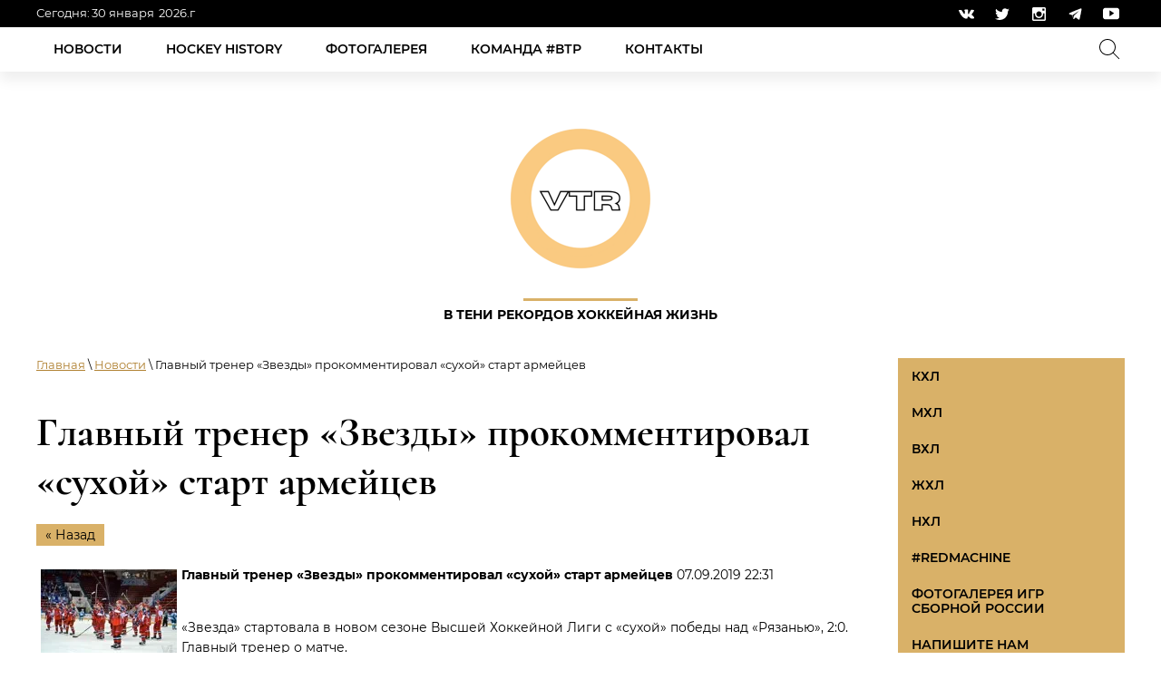

--- FILE ---
content_type: text/html; charset=utf-8
request_url: https://vtrhockey.com/news_hockey/news_post/vhlcoach
body_size: 9961
content:
								
	 <!doctype html>
 
<html lang="ru">
	 
	<head>
		 
		<meta charset="utf-8">
		 <meta name="yandex-verification" content="5800eb1bfb80d318" />
		<meta name="robots" content="all"/>
		 <title>Главный тренер «Звезды» прокомментировал «сухой» старт армейцев.</title>
<!-- assets.top -->
<meta property="og:title" content="Главный тренер «Звезды» прокомментировал «сухой» старт армейцев.">
<meta name="twitter:title" content="Главный тренер «Звезды» прокомментировал «сухой» старт армейцев.">
<meta property="og:description" content="Главный тренер «Звезды» прокомментировал «сухой» старт армейцев.">
<meta name="twitter:description" content="Главный тренер «Звезды» прокомментировал «сухой» старт армейцев.">
<meta property="og:image" content="https://vtrhockey.com/thumb/2/OfXlgr4qsnPAEf63C1CnCg/350r350/d/dsc_0085_1.jpg">
<meta name="twitter:image" content="https://vtrhockey.com/thumb/2/OfXlgr4qsnPAEf63C1CnCg/350r350/d/dsc_0085_1.jpg">
<meta property="og:image:type" content="image/jpeg">
<meta property="og:image:width" content="350">
<meta property="og:image:height" content="350">
<meta property="og:type" content="website">
<meta property="og:url" content="https://vtrhockey.com/news_hockey/news_post/vhlcoach">
<meta name="twitter:card" content="summary">
<!-- /assets.top -->
 
		<meta name="description" content="Главный тренер «Звезды» прокомментировал «сухой» старт армейцев.">
		 
		<meta name="keywords" content="Главный тренер «Звезды» прокомментировал «сухой» старт армейцев.">
		 
		<meta name="SKYPE_TOOLBAR" content="SKYPE_TOOLBAR_PARSER_COMPATIBLE">
		<meta name="viewport" content="width=device-width, height=device-height, initial-scale=1.0, maximum-scale=1.0, user-scalable=no">
		 
		<meta name="msapplication-tap-highlight" content="no"/>
		 
		<meta name="format-detection" content="telephone=no">
		 
		<meta http-equiv="x-rim-auto-match" content="none">
		 
		<!--  -->
		<link rel="stylesheet" href="/g/css/styles_articles_tpl.css">
		 
		<link rel="stylesheet" href="/t/v445/images/css/styles.css">
		 
		<link rel="stylesheet" href="/t/v445/images/css/designblock.scss.css">
		 
		<link rel="stylesheet" href="/t/v445/images/css/s3_styles.scss.css">
		 
		<script src="/g/libs/jquery/1.10.2/jquery.min.js"></script>
		 
		<script src="/g/s3/misc/adaptiveimage/1.0.0/adaptiveimage.js"></script>
		 <meta name="google-site-verification" content="bG0gd2Z6wMHkgftHuZPmmZDLfDgzr3bshm6S2DjIwHs" />

            <!-- 46b9544ffa2e5e73c3c971fe2ede35a5 -->
            <script src='/shared/s3/js/lang/ru.js'></script>
            <script src='/shared/s3/js/common.min.js'></script>
        <link rel='stylesheet' type='text/css' href='/shared/s3/css/calendar.css' /><link rel='stylesheet' type='text/css' href='/shared/highslide-4.1.13/highslide.min.css'/>
<script type='text/javascript' src='/shared/highslide-4.1.13/highslide-full.packed.js'></script>
<script type='text/javascript'>
hs.graphicsDir = '/shared/highslide-4.1.13/graphics/';
hs.outlineType = null;
hs.showCredits = false;
hs.lang={cssDirection:'ltr',loadingText:'Загрузка...',loadingTitle:'Кликните чтобы отменить',focusTitle:'Нажмите чтобы перенести вперёд',fullExpandTitle:'Увеличить',fullExpandText:'Полноэкранный',previousText:'Предыдущий',previousTitle:'Назад (стрелка влево)',nextText:'Далее',nextTitle:'Далее (стрелка вправо)',moveTitle:'Передвинуть',moveText:'Передвинуть',closeText:'Закрыть',closeTitle:'Закрыть (Esc)',resizeTitle:'Восстановить размер',playText:'Слайд-шоу',playTitle:'Слайд-шоу (пробел)',pauseText:'Пауза',pauseTitle:'Приостановить слайд-шоу (пробел)',number:'Изображение %1/%2',restoreTitle:'Нажмите чтобы посмотреть картинку, используйте мышь для перетаскивания. Используйте клавиши вперёд и назад'};</script>
<link rel="icon" href="/favicon.png" type="image/png">
	<link rel="apple-touch-icon" href="/thumb/2/LWXycLAsrYVHUeczKuvz_w/r/favicon.png">
	<link rel="apple-touch-icon" sizes="57x57" href="/thumb/2/cSiQoKjZkTMIo0ziQoXd3Q/57c57/favicon.png">
	<link rel="apple-touch-icon" sizes="60x60" href="/thumb/2/ADHYAP_QOPaTX7kCwZk1yQ/60c60/favicon.png">
	<link rel="apple-touch-icon" sizes="72x72" href="/thumb/2/NUeGOwT7ccqi0vKCk5c7CQ/72c72/favicon.png">
	<link rel="apple-touch-icon" sizes="76x76" href="/thumb/2/hXphuvuCGMlCNmPwtBK8JQ/76c76/favicon.png">
	<link rel="apple-touch-icon" sizes="114x114" href="/thumb/2/eu_DCr8HaH-4Fl9Q5T1Yug/114c114/favicon.png">
	<link rel="apple-touch-icon" sizes="120x120" href="/thumb/2/3MmgBXK7FEpfGfzqoDIQig/120c120/favicon.png">
	<link rel="apple-touch-icon" sizes="144x144" href="/thumb/2/j9LDtrtN_JRbLahuwp6tEA/144c144/favicon.png">
	<link rel="apple-touch-icon" sizes="152x152" href="/thumb/2/hJpSN6oEQd3e9064W7B_Jg/152c152/favicon.png">
	<link rel="apple-touch-icon" sizes="180x180" href="/thumb/2/f_vyPxiafrQ-f6zkloMaLQ/180c180/favicon.png">
	
	<meta name="msapplication-TileImage" content="/thumb/2/bmMZwZpxmRExzY98ed18Wg/c/favicon.png">
	<meta name="msapplication-square70x70logo" content="/thumb/2/u4ZCgXlIt0M0m6gZuZtRyQ/70c70/favicon.png">
	<meta name="msapplication-square150x150logo" content="/thumb/2/foNNC3kvbPYBac4AKEENng/150c150/favicon.png">
	<meta name="msapplication-wide310x150logo" content="/thumb/2/4xXaTyEaqfQGm4mLgRUUfg/310c150/favicon.png">
	<meta name="msapplication-square310x310logo" content="/thumb/2/rmdEXcb0zBLSx3J7TTuAiw/310c310/favicon.png">

		<link href="/g/s3/anketa2/1.0.0/css/jquery-ui.css" rel="stylesheet" type="text/css"/>
		 
		<script src="/g/libs/jqueryui/1.10.0/jquery-ui.min.js" type="text/javascript"></script>
		 		<script src="/g/s3/anketa2/1.0.0/js/jquery.ui.datepicker-ru.js"></script>
		 
		<link rel="stylesheet" href="/g/libs/jquery-popover/0.0.3/jquery.popover.css">
		 
		<script src="/g/libs/jquery-popover/0.0.3/jquery.popover.min.js" type="text/javascript"></script>
		 
		<script src="/g/s3/misc/form/1.2.0/s3.form.js" type="text/javascript"></script>
		 
		<link rel="stylesheet" href="/g/libs/photoswipe/4.1.0/photoswipe.css">
		 
		<link rel="stylesheet" href="/g/libs/photoswipe/4.1.0/default-skin/default-skin.css">
		 
		<script type="text/javascript" src="/g/libs/photoswipe/4.1.0/photoswipe.min.js"></script>
		 
		<script type="text/javascript" src="/g/libs/photoswipe/4.1.0/photoswipe-ui-default.min.js"></script>
		 
		<script src="/g/libs/jquery-bxslider/4.1.2/jquery.bxslider.min.js" type="text/javascript"></script>
		  
		<script type="text/javascript" src="/t/v445/images/js/main.js"></script>
		  
		<!--[if lt IE 10]> <script src="/g/libs/ie9-svg-gradient/0.0.1/ie9-svg-gradient.min.js"></script> <script src="/g/libs/jquery-placeholder/2.0.7/jquery.placeholder.min.js"></script> <script src="/g/libs/jquery-textshadow/0.0.1/jquery.textshadow.min.js"></script> <script src="/g/s3/misc/ie/0.0.1/ie.js"></script> <![endif]-->
		<!--[if lt IE 9]> <script src="/g/libs/html5shiv/html5.js"></script> <![endif]-->
		  
		 <!-- Yandex.RTB -->
<script>window.yaContextCb=window.yaContextCb||[]</script>
<script src="https://yandex.ru/ads/system/context.js" async></script>
	</head>
	 
	<body>
		 
		<div class="wrapper editorElement layer-type-wrapper" >
			  <div class="side-panel side-panel-14 widget-type-side_panel editorElement layer-type-widget widget-56" data-layers="['widget-57':['tablet-landscape':'inSide','tablet-portrait':'inSide','mobile-landscape':'inSide','mobile-portrait':'inSide'],'widget-54':['tablet-landscape':'inSide','tablet-portrait':'inSide','mobile-landscape':'inSide','mobile-portrait':'inSide'],'widget-110':['tablet-landscape':'inSide','tablet-portrait':'inSide','mobile-landscape':'inSide','mobile-portrait':'inSide'],'widget-109':['tablet-landscape':'inSide','tablet-portrait':'inSide','mobile-landscape':'inSide','mobile-portrait':'inSide']]" data-phantom="1" data-position="right">
	<div class="side-panel-top">
		<div class="side-panel-button">
			<span class="side-panel-button-icon">
				<span class="side-panel-button-icon-line"></span>
				<span class="side-panel-button-icon-line"></span>
				<span class="side-panel-button-icon-line"></span>
			</span>
		</div>
		<div class="side-panel-top-inner" ></div>
	</div>
	<div class="side-panel-mask"></div>
	<div class="side-panel-content">
		<div class="side-panel-close"></div>		<div class="side-panel-content-inner"></div>
	</div>
</div>   
			<div class="editorElement layer-type-block ui-droppable block-48" >
				<div class="editorElement layer-type-block ui-droppable block-49" >
					<div class="layout column layout_5" >
						  <div class="date-block-5 widget-52 editorElement layer-type-widget">
	<div id="date-5" class="date" data-timezone="3">
		<div class="date-wr">
			<div class="note">Сегодня:</div>			<div class="date-info">
								<div class="d-d">%d</div>									<div class="d-month">
						<div class="d-M">%M</div>
						<div class="d-n removed">%n</div>
					</div>
													<div class="d-year">
						<div class="d-Y">%Y</div>
						<div class="d-y-small removed">%y</div>
					</div>
								<div class="d-year-note">.г</div>			</div>
		</div>
		<div class="time-info">
											</div>
	</div>
</div>
  
					</div>
					<div class="layout column layout_7" >
						<div class="widget-53 widgetsocial-7 widget-type-social_links editorElement layer-type-widget">
							 <div class="soc-content">  <div class="soc-item vk"><a href="https://vk.com/vtr_hockey" class="soc" target="_blank"><span class="wg-soc-icon"></span></a></div><div class="soc-item tw"><a href="https://twitter.com/vtr_hockey_life" class="soc" target="_blank"><span class="wg-soc-icon"></span></a></div><div class="soc-item ins"><a href="https://www.instagram.com/vtrhockey/" class="soc" target="_blank"><span class="wg-soc-icon"></span></a></div><div class="soc-item telegram"><a href="https://t.me/s/vtrhockey_hockeylife" class="soc" target="_blank"><span class="wg-soc-icon"></span></a></div><div class="soc-item youtube"><a href="https://www.youtube.com/watch?v=4mmQ5LdbR1A" class="soc" target="_blank"><span class="wg-soc-icon"></span></a></div></div>
		</div>
	</div>
</div>
</div>
<div class="editorElement layer-type-block ui-droppable block-50" >
	<div class="editorElement layer-type-block ui-droppable block-51" >
		<div class="layout column layout_15" >
			<div class="editorElement layer-type-block ui-droppable block-53" >
				<div class="widget-54 horizontal menu-9 wm-widget-menu widget-type-menu_horizontal editorElement layer-type-widget" data-screen-button="more" data-responsive-tl="button" data-responsive-tp="button" data-responsive-ml="columned" data-more-text="+" data-child-icons="1">
					 
					<div class="menu-button">
						Меню
					</div>
					 
					<div class="menu-scroll">
						     <ul><li class="opened active menu-item"><a href="/news_hockey" ><span class="menu-item-text">Новости</span></a></li><li class="delimiter"></li><li class="menu-item"><a href="/rubriki" ><span class="menu-item-text">Hockey history</span></a></li><li class="delimiter"></li><li class="menu-item"><a href="/fotogalereya" ><span class="menu-item-text">Фотогалерея</span></a></li><li class="delimiter"></li><li class="menu-item"><a href="/team" ><span class="menu-item-text">Команда #втр</span></a></li><li class="delimiter"></li><li class="menu-item"><a href="/contact" ><span class="menu-item-text">Контакты</span></a></li></ul> 
					</div>
					 
				</div>
			</div>
		</div>
		<div class="layout column layout_16" >
			<div class="editorElement layer-type-block ui-droppable block-54" >
				  <div class="widget-57 search-17 wm-search widget-type-search editorElement layer-type-widget"
	 data-setting-type="slide"
	 data-setting-animate="1"
	 data-setting-animate_list="1,0,0,0,0"
		>
	<form class="wm-search-inner" method="get" action="/search">
		<input size="1" class="wm-input-default"  type="text" name="search" value="">
		<button class="wm-input-default" type="submit"></button>
	<re-captcha data-captcha="recaptcha"
     data-name="captcha"
     data-sitekey="6LfLhZ0UAAAAAEB4sGlu_2uKR2xqUQpOMdxygQnA"
     data-lang="ru"
     data-rsize="invisible"
     data-type="image"
     data-theme="light"></re-captcha></form>
</div>  
			</div>
		</div>
	</div>
</div>
<div class="editorElement layer-type-block ui-droppable block-55" >
	<div class="layout layout_center not-columned layout_19_id_18" >
		<div class="site-name-18 widget-58 widget-type-site_name editorElement layer-type-widget">
			 <a href="http://vtrhockey.com"> 						
				  						
					  						
						 <div class="sn-wrap"> 
							  
																	<div class="sn-logo">
								    	<img src="/thumb/2/-rOeyI1MQeUNlDdDBUAgkQ/200r/d/logo-removebg-preview_2.png">
								    </div>
															  
			  
			<div class="sn-text">
				<div class="align-elem">
					В тени рекордов Хоккейная жизнь
				</div>
			</div>
			  
		</div>
		 </a> 
</div>
</div>
</div>
<div class="editorElement layer-type-block ui-droppable block-90" >
	<div class="layout column layout_90" >
		<div class="editorElement layer-type-block ui-droppable block-93" >
			 
<div class="widget-111 path widget-type-path editorElement layer-type-widget" data-url="/news_hockey"><a href="/">Главная</a> \ <a href="/news_hockey">Новости</a> \ Главный тренер «Звезды» прокомментировал «сухой» старт армейцев</div> 
			<h1 class="h1 widget-112 widget-type-h1 editorElement layer-type-widget">
				Главный тренер «Звезды» прокомментировал «сухой» старт армейцев
			</h1>
			<article class="content-93 content widget-113 widget-type-content editorElement layer-type-widget">

	<style type="text/css">
		.n-thumb {
			float: left;
			margin: 5px;
		}
	</style>



			<a href="/news_hockey">&laquo; Назад</a>
		<br/>
		<br/>
		<div>
			<img src="/thumb/2/5e90Ps6Ay_YiRsnOPU2uMw/150r150/d/dsc_0085_1.jpg" class="n-thumb" alt="" />
			<b>Главный тренер «Звезды» прокомментировал «сухой» старт армейцев</b>&nbsp;07.09.2019 22:31<br/><br/>
			<p>&laquo;Звезда&raquo; стартовала в новом сезоне Высшей Хоккейной Лиги с &laquo;сухой&raquo; победы над &laquo;Рязанью&raquo;, 2:0. Главный тренер о матче.<br />
<br />
<strong>Владимир Чебатуркин</strong>, главный тренер &laquo;Звезды&raquo;:<br />
<br />
- <em>Поздравляю ребят с победой, а также большое спасибо болельщикам из Чехова, которые сегодня приехали, очень приятно. Первая игра сезона, ребята волновались. Ошибки всегда бывают, но порадовало, что играли друг за друга. Пока много эмоций. Готовимся к следующей игре.</em><br />
<br />
- Много было бросков, голевых моментов, но забили лишь дважды. Есть пока шероховатости в атаке?<br />
-<em> Ребята пока притираются. Это не так быстро, не по щелчку всё делается. Сейчас главное, чтобы от каждого игрока была самоотдача, потому что мы преследуем цель &ndash; играть в наш хоккей.</em></p>

<p><img alt="DSC_0090" height="300" src="/thumb/2/QRoEqZLMHx4wayuZyb5OfA/360r300/d/dsc_0090.jpg" style="border-width: 0" width="200" /></p>

<p><br />
<em>Корреспондент Мария Карзина</em></p>
			<br clear="all"/>
		</div>
			


</article>
		</div>
	</div>
	<div class="layout column layout_87" >
		<div class="editorElement layer-type-block ui-droppable block-91" >
			<div class="editorElement layer-type-block ui-droppable block-92" >
				<div class="widget-110 dropdown menu-89 wm-widget-menu vertical widget-type-menu_vertical editorElement layer-type-widget" data-child-icons="0">
					   
					<div class="menu-button">
						Меню
					</div>
					 
					<div class="menu-scroll">
						  <ul><li class="menu-item"><a href="/khl" ><span class="menu-item-text">КХЛ</span></a></li><li class="menu-item"><a href="/mhl" ><span class="menu-item-text">МХЛ</span></a></li><li class="menu-item"><a href="/vhl" ><span class="menu-item-text">ВХЛ</span></a></li><li class="menu-item"><a href="/whl" ><span class="menu-item-text">ЖХЛ</span></a></li><li class="menu-item"><a href="/nhl" ><span class="menu-item-text">НХЛ</span></a></li><li class="menu-item"><a href="/redmachine" ><span class="menu-item-text">#redmachine</span></a></li><li class="menu-item"><a href="/fotogalereya-igr-sbornoy-rossii" ><span class="menu-item-text">Фотогалерея игр сборной России</span></a></li><li class="menu-item"><a href="/napishite-nam" ><span class="menu-item-text">Напишите нам</span></a></li><li class="menu-item"><a href="/" ><span class="menu-item-text">Главная</span></a></li></ul> 
					</div>
					 
				</div>
			</div>
			<div class="editorElement layer-type-block ui-droppable block-94" >
				<div class="widget-109 dropdown menu-85 wm-widget-menu vertical widget-type-menu_vertical editorElement layer-type-widget" data-child-icons="0">
					  					<div class="menu-title">
						Рубрики
					</div>
					 
					<div class="menu-button">
						Меню
					</div>
					 
					<div class="menu-scroll">
						  <ul><li class="menu-item"><a href="/iceflorida" ><span class="menu-item-text">ICE Флорида</span></a></li><li class="menu-item"><a href="/icehockey_way" ><span class="menu-item-text">Хоккейный путь</span></a></li><li class="menu-item"><a href="/easternhockey" ><span class="menu-item-text">Ближневосточный хоккей</span></a></li><li class="menu-item"><a href="/nearicehockey" ><span class="menu-item-text">#ОКОЛОХОККЕЙ</span></a></li><li class="menu-item"><a href="/hockeyforfans" ><span class="menu-item-text">Ближе к болельщикам</span></a></li><li class="menu-item"><a href="/test" ><span class="menu-item-text">Тесты</span></a><ul class="level-2"><li><a href="/test/naskolko-ti-ponimaesh-hockeyniy-sleng" >Насколько ты понимаешь хоккейный сленг?</a></li><li><a href="/chto-ti-znaesh-o-jenskom-hockee" >Что ты знаешь о женском хоккее?</a></li></ul></li><li class="menu-item"><a href="/хоккейная-география" ><span class="menu-item-text">Хоккейная география</span></a></li></ul> 
					</div>
					 
				</div>
			</div>
			
			<!-- Yandex.RTB R-A-17281844-1 -->
			<div id="yandex_rtb_R-A-17281844-1"></div>
			<script>
			window.yaContextCb.push(() => {
			Ya.Context.AdvManager.render({
			"blockId": "R-A-17281844-1",
			"renderTo": "yandex_rtb_R-A-17281844-1"
			})
			})
			</script>
			
		</div>
	</div>
</div>
<div class="editorElement layer-type-block ui-droppable block-65" >
	<div class="editorElement layer-type-block ui-droppable block-80" >
		<div class="layout column layout_59" >
			<div class="editorElement layer-type-block ui-droppable block-79" >
				  	<div class="phones-60 widget-94 phones-block contacts-block widget-type-contacts_phone editorElement layer-type-widget">
		<div class="inner">
			<label class="cell-icon" for="tg-phones-60">
				<div class="icon"></div>
			</label>
			<input id="tg-phones-60" class="tgl-but" type="checkbox">
			<div class="block-body-drop">
				<div class="cell-text">
					<div class="title"><div class="align-elem">Телефон:</div></div>
					<div class="text_body">
						<div class="align-elem">
															<div><a href="tel:+79268941894">+79268941894</a></div>													</div>
					</div>
				</div>
			</div>
		</div>
	</div>
    	<div class="email-61 widget-95 email-block contacts-block widget-type-contacts_email editorElement layer-type-widget">
		<div class="inner">
			<label class="cell-icon" for="tg-email-61">
				<div class="icon"></div>
			</label>
			<input id="tg-email-61" class="tgl-but" type="checkbox">
			<div class="block-body-drop">
				<div class="cell-text">
					<div class="title"><div class="align-elem">Email:</div></div>
					<div class="text_body">
						<div class="align-elem"><a href="mailto:vtrhockey@yandex.ru">vtrhockey@yandex.ru</a></div>
					</div>
				</div>
			</div>
		</div>
	</div>
        <div class="address-62 widget-96 address-block contacts-block widget-type-contacts_address editorElement layer-type-widget">
        <div class="inner">
            <label class="cell-icon" for="tg62">
                <div class="icon"></div>
            </label>
            <input id="tg62" class="tgl-but" type="checkbox">
            <div class="block-body-drop">
                <div class="cell-text">
                    <div class="title"><div class="align-elem">Адрес:</div></div>
                    <div class="text_body">
                        <div class="align-elem">г. Москва улица Одесская 23</div>
                    </div>
                </div>
            </div>
        </div>
    </div>
      
				<div class="widget-99 widgetsocial-67 widget-type-social_links editorElement layer-type-widget">
					 <div class="soc-content">  <div class="soc-item vk"><a href="https://vk.com/vtr_hockey" class="soc" target="_blank"><span class="wg-soc-icon"></span></a></div><div class="soc-item tw"><a href="https://twitter.com/vtr_hockey_life" class="soc" target="_blank"><span class="wg-soc-icon"></span></a></div><div class="soc-item ins"><a href="https://www.instagram.com/vtrhockey/" class="soc" target="_blank"><span class="wg-soc-icon"></span></a></div><div class="soc-item telegram"><a href="https://t.me/s/vtrhockey_hockeylife" class="soc" target="_blank"><span class="wg-soc-icon"></span></a></div><div class="soc-item youtube"><a href="https://www.youtube.com/watch?v=4mmQ5LdbR1A" class="soc" target="_blank"><span class="wg-soc-icon"></span></a></div></div>
</div>
</div>
</div>
<div class="layout column layout_66" >
	<div class="editorElement layer-type-block ui-droppable block-81" >
		  
		
	<div class="editable_block-69 widget-101 editorElement layer-type-widget">
				<div class="body">
																					<div class="title"><div class="align-elem">Немного о нас</div></div>
																																											<div class="text"><div class="align-elem"><p>Молодая команда, пишущая и снимающая про хоккей, говорящая об игре с шайбой.&nbsp;</p>

<p>Почему хоккей?&nbsp;</p>

<p>Страсть, эмоции, борьба!</p></div></div>
																																												
		</div>
	</div>

    	<a class="button-65 widget-98 widget-type-button editorElement layer-type-widget" href="#"  data-api-type="popup-form" data-api-url="/-/x-api/v1/public/?method=form/postform&param[form_id]=5427303&param[tpl]=wm.form.popup.tpl&placeholder=placeholder&tit_en=1&sh_err_msg=0&ic_en=0&u_s=/users" data-wr-class="popover-wrap-65"><span>Напишите нам</span></a>
  
	</div>
</div>
<div class="layout column layout_71" >
	<div class="editorElement layer-type-block ui-droppable block-82" >
		  	    
    
    
    
        
    		<div class="blocklist blocklist-70 widget-102 horizontal_mode widget-type-block_list editorElement layer-type-widget" data-slider="0,0,0,0,0" data-swipe="0,0,0,0,0" data-setting-mode="horizontal" data-setting-pause="4000" data-setting-auto="1" data-setting-controls="1,1,1,1,1" data-setting-pager="1,1,1,1,1" data-setting-pager_selector=".blocklist-70 .pager-wrap" data-setting-prev_selector=".blocklist-70 .prev" data-setting-next_selector=".blocklist-70 .next" data-setting-count="3,3,3,3,3" data-setting-columns="3,4,3,3,2" data-setting-move="" data-setting-prev_text="" data-setting-next_text="" data-setting-auto_controls_selector=".blocklist-70 .auto_controls" data-setting-auto_controls="0,0,0,0,0" data-setting-autoControlsCombine="0" data_photo_swipe="0" item_id="70" data-setting-vertical_aligner="none">

            				<div class="header">
					<div class="header_text"><div class="align-elem">ПАРТНЕРЫ</div></div>
                    
				</div>
                        			<div class="body-outer" data-columns="0,0,0,0,0">
				<div class="body">
					<div class="swipe-shadow-left"></div>
					<div class="swipe-shadow-right"></div>
					<div class="list"><div class="item-outer"><div class="item"><div class="image 123"><a href="#!"><span class="img-convert img-contain"><img src="/thumb/2/v60e36buLWoD6skJcx8Yig/r/d/5q.png" alt="KeySport Хоккейное агенство"></span></a><div class="image-inner"></div></div></div></div><div class="item-outer"><div class="item"><div class="image 123"><a href="https://music.yandex.ru/album/24403457?amp%3BactiveTab=about"><span class="img-convert img-contain"><img src="/thumb/2/qdeA8pbmeTs6hrl4g2Ntfw/r/d/hokkej_na_plyazhe.png" alt="Хоккей на пляже"></span></a><div class="image-inner"></div></div></div></div></div>
				</div>
			</div>
                                			<div class="controls">
				<span class="prev"></span>
				<span class="next"></span>
			</div>
            
			<div class="bx-pager-wrap">
				<div class="bx-auto_controls">
                            			<div class="auto_controls"></div>
            
                            			<div class="pager-wrap"></div>
            
				</div>
			</div>

		</div>

        
      
	</div>
</div>
</div>
<div class="editorElement layer-type-block ui-droppable block-84" >
	<div class="editorElement layer-type-block ui-droppable block-85" >
		<div class="layout column layout_80" >
			<div class="editorElement layer-type-block ui-droppable block-87" >
				<div class="site-copyright widget-107 widget-type-site_copyright editorElement layer-type-widget">
					 
					<div class="align-elem">
						  
						<p><span data-mega-font-name="arial" style="font-family:Arial,Helvetica,sans-serif;">СМИ зарегистрировано Роскомнадзором&nbsp;21 августа 2017г. Номер свидетельства ЭЛ № ФС <a href="tel:77 - 70806">77 - 70806</a></span></p>

<p><span data-mega-font-name="arial" style="font-family:Arial,Helvetica,sans-serif;">В тени рекордов Хоккейная жизнь &nbsp;&copy; 2017-2025&nbsp;г.</span></p>
					</div>
					 
				</div>
			</div>
		</div>
		<div class="layout column layout_78" >
			<div class="editorElement layer-type-block ui-droppable block-86" >
				<div class="site-counters widget-106 widget-type-site_counters editorElement layer-type-widget">
					 <!--LiveInternet counter--><script type="text/javascript">
document.write('<a href="//www.liveinternet.ru/click" '+
'target="_blank"><img src="//counter.yadro.ru/hit?t14.5;r'+
escape(document.referrer)+((typeof(screen)=='undefined')?'':
';s'+screen.width+'*'+screen.height+'*'+(screen.colorDepth?
screen.colorDepth:screen.pixelDepth))+';u'+escape(document.URL)+
';h'+escape(document.title.substring(0,150))+';'+Math.random()+
'" alt="" title="LiveInternet: показано число просмотров за 24'+
' часа, посетителей за 24 часа и за сегодня" '+
'border="0" width="88" height="31"><\/a>')
</script><!--/LiveInternet-->
<!--__INFO2026-01-30 17:53:54INFO__-->
 
				</div>
				              <div class="up-68 widget-100 up_button widget-type-button_up editorElement layer-type-widget" data-speed="900">
			<div class="icon"></div>
		</div>          
			</div>
		</div>
		<div class="layout column layout_82" >
			<div class="editorElement layer-type-block ui-droppable block-88" >
				  <div class="mega-copyright widget-108  widget-type-mega_copyright editorElement layer-type-widget"><span style='font-size:14px;' class='copyright'><!--noindex-->Создание, <span style="text-decoration:underline; cursor: pointer;" onclick="javascript:window.open('https://megagr'+'oup.ru/?utm_referrer='+location.hostname)" class="copyright">разработка сайта</span> — студия Мегагрупп.ру.<!--/noindex--></span></div>  
			</div>
		</div>
	</div>
</div>
</div>
</div>
<div id="body_user_code">
    
        <style>
            #body_user_code {
                position: absolute;
                top: -50000px;
                left: -50000px;
            }
        </style>
    
    <!-- Yandex.RTB R-A-17281844-2 -->
<script>
window.yaContextCb.push(() => {
    Ya.Context.AdvManager.render({
        "blockId": "R-A-17281844-2",
        "type": "floorAd",
        "platform": "desktop"
    })
})
</script>
</div>

<!-- assets.bottom -->
<!-- </noscript></script></style> -->
<script src="/my/s3/js/site.min.js?1769681696" ></script>
<!-- Yandex.Metrika counter -->
<script type="text/javascript">
    (function(m,e,t,r,i,k,a){
        m[i]=m[i]||function(){(m[i].a=m[i].a||[]).push(arguments)};
        m[i].l=1*new Date();
        k=e.createElement(t),a=e.getElementsByTagName(t)[0],k.async=1,k.src=r,a.parentNode.insertBefore(k,a)
    })(window, document,'script','//mc.yandex.ru/metrika/tag.js', 'ym');

    ym(61683424, 'init', {accurateTrackBounce:true, trackLinks:true, webvisor:true, clickmap:true, params: {__ym: {isFromApi: 'yesIsFromApi'}}});
</script>
<noscript><div><img src="https://mc.yandex.ru/watch/61683424" style="position:absolute; left:-9999px;" alt="" /></div></noscript>
<!-- /Yandex.Metrika counter -->
<script >/*<![CDATA[*/
var megacounter_key="7c35e9bdf5c2a8141c940ad89694374e";
(function(d){
    var s = d.createElement("script");
    s.src = "//counter.megagroup.ru/loader.js?"+new Date().getTime();
    s.async = true;
    d.getElementsByTagName("head")[0].appendChild(s);
})(document);
/*]]>*/</script>
<script >/*<![CDATA[*/
$ite.start({"sid":2345116,"vid":2363389,"aid":2801981,"stid":4,"cp":21,"active":true,"domain":"vtrhockey.com","lang":"ru","trusted":false,"debug":false,"captcha":3,"onetap":[{"provider":"vkontakte","provider_id":"51977452","code_verifier":"MDUY2NRYN2QTzjzm5l4cA0MRYcjEZTWU1Y32ZyyiNMg"}]});
/*]]>*/</script>
<!-- /assets.bottom -->
</body>
 
</html>

--- FILE ---
content_type: text/javascript
request_url: https://counter.megagroup.ru/7c35e9bdf5c2a8141c940ad89694374e.js?r=&s=1280*720*24&u=https%3A%2F%2Fvtrhockey.com%2Fnews_hockey%2Fnews_post%2Fvhlcoach&t=%D0%93%D0%BB%D0%B0%D0%B2%D0%BD%D1%8B%D0%B9%20%D1%82%D1%80%D0%B5%D0%BD%D0%B5%D1%80%20%C2%AB%D0%97%D0%B2%D0%B5%D0%B7%D0%B4%D1%8B%C2%BB%20%D0%BF%D1%80%D0%BE%D0%BA%D0%BE%D0%BC%D0%BC%D0%B5%D0%BD%D1%82%D0%B8%D1%80%D0%BE%D0%B2%D0%B0%D0%BB%20%C2%AB%D1%81%D1%83%D1%85%D0%BE%D0%B9%C2%BB%20%D1%81%D1%82%D0%B0%D1%80%D1%82%20%D0%B0%D1%80%D0%BC%D0%B5%D0%B9%D1%86%D0%B5%D0%B2.&fv=0,0&en=1&rld=0&fr=0&callback=_sntnl1769784973897&1769784973897
body_size: 87
content:
//:1
_sntnl1769784973897({date:"Fri, 30 Jan 2026 14:56:13 GMT", res:"1"})

--- FILE ---
content_type: image/svg+xml
request_url: https://vtrhockey.com/t/v445/images/images/icon_2202246.svg
body_size: 206
content:
<?xml version="1.0" ?><svg id="Layer_1" style="enable-background:new 0 0 48 48;" version="1.1" viewBox="0 0 48 48" xml:space="preserve" xmlns="http://www.w3.org/2000/svg" xmlns:xlink="http://www.w3.org/1999/xlink"><path d="M46.7,45.3L33.4,32c2.9-3.2,4.6-7.4,4.6-12c0-9.9-8.1-18-18-18C10.1,2,2,10.1,2,20c0,9.9,8.1,18,18,18c4.6,0,8.8-1.8,12-4.6  l13.3,13.3L46.7,45.3z M4,20c0-8.8,7.2-16,16-16s16,7.2,16,16s-7.2,16-16,16S4,28.8,4,20z"/></svg>